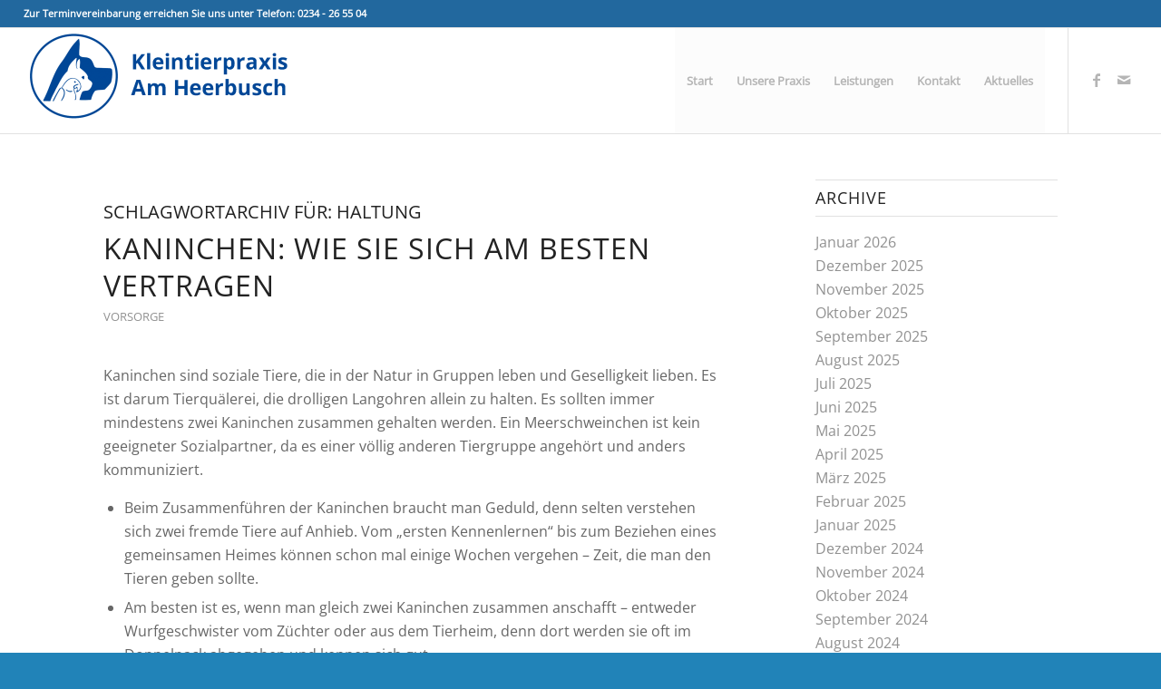

--- FILE ---
content_type: text/html; charset=UTF-8
request_url: https://www.kleintierpraxis-amheerbusch.de/tag/haltung/
body_size: 18866
content:
<!DOCTYPE html>
<html lang="de" class="html_stretched responsive av-preloader-disabled  html_header_top html_logo_left html_main_nav_header html_menu_right html_large html_header_sticky html_header_shrinking html_header_topbar_active html_mobile_menu_tablet html_header_searchicon_disabled html_content_align_center html_header_unstick_top_disabled html_header_stretch html_elegant-blog html_modern-blog html_av-overlay-side html_av-overlay-side-classic html_av-submenu-clone html_entry_id_2791 av-cookies-no-cookie-consent av-no-preview av-default-lightbox html_text_menu_active av-mobile-menu-switch-default">
<head>
<meta charset="UTF-8" />


<!-- mobile setting -->
<meta name="viewport" content="width=device-width, initial-scale=1">

<!-- Scripts/CSS and wp_head hook -->
<meta name='robots' content='index, follow, max-image-preview:large, max-snippet:-1, max-video-preview:-1' />

	<!-- This site is optimized with the Yoast SEO plugin v26.7 - https://yoast.com/wordpress/plugins/seo/ -->
	<title>Haltung Archive - Kleintierpraxis Am Heerbusch</title>
	<link rel="canonical" href="https://www.kleintierpraxis-amheerbusch.de/tag/haltung/" />
	<meta property="og:locale" content="de_DE" />
	<meta property="og:type" content="article" />
	<meta property="og:title" content="Haltung Archive - Kleintierpraxis Am Heerbusch" />
	<meta property="og:url" content="https://www.kleintierpraxis-amheerbusch.de/tag/haltung/" />
	<meta property="og:site_name" content="Kleintierpraxis Am Heerbusch" />
	<meta name="twitter:card" content="summary_large_image" />
	<script type="application/ld+json" class="yoast-schema-graph">{"@context":"https://schema.org","@graph":[{"@type":"CollectionPage","@id":"https://www.kleintierpraxis-amheerbusch.de/tag/haltung/","url":"https://www.kleintierpraxis-amheerbusch.de/tag/haltung/","name":"Haltung Archive - Kleintierpraxis Am Heerbusch","isPartOf":{"@id":"https://www.kleintierpraxis-amheerbusch.de/#website"},"primaryImageOfPage":{"@id":"https://www.kleintierpraxis-amheerbusch.de/tag/haltung/#primaryimage"},"image":{"@id":"https://www.kleintierpraxis-amheerbusch.de/tag/haltung/#primaryimage"},"thumbnailUrl":"https://www.kleintierpraxis-amheerbusch.de/wp-content/uploads/2025/01/Foto_02.jpg","breadcrumb":{"@id":"https://www.kleintierpraxis-amheerbusch.de/tag/haltung/#breadcrumb"},"inLanguage":"de"},{"@type":"ImageObject","inLanguage":"de","@id":"https://www.kleintierpraxis-amheerbusch.de/tag/haltung/#primaryimage","url":"https://www.kleintierpraxis-amheerbusch.de/wp-content/uploads/2025/01/Foto_02.jpg","contentUrl":"https://www.kleintierpraxis-amheerbusch.de/wp-content/uploads/2025/01/Foto_02.jpg","width":1500,"height":1000},{"@type":"BreadcrumbList","@id":"https://www.kleintierpraxis-amheerbusch.de/tag/haltung/#breadcrumb","itemListElement":[{"@type":"ListItem","position":1,"name":"Startseite","item":"https://www.kleintierpraxis-amheerbusch.de/"},{"@type":"ListItem","position":2,"name":"Haltung"}]},{"@type":"WebSite","@id":"https://www.kleintierpraxis-amheerbusch.de/#website","url":"https://www.kleintierpraxis-amheerbusch.de/","name":"Kleintierpraxis Am Heerbusch","description":"","publisher":{"@id":"https://www.kleintierpraxis-amheerbusch.de/#organization"},"potentialAction":[{"@type":"SearchAction","target":{"@type":"EntryPoint","urlTemplate":"https://www.kleintierpraxis-amheerbusch.de/?s={search_term_string}"},"query-input":{"@type":"PropertyValueSpecification","valueRequired":true,"valueName":"search_term_string"}}],"inLanguage":"de"},{"@type":"Organization","@id":"https://www.kleintierpraxis-amheerbusch.de/#organization","name":"Kleintierpraxis Am Heerbusch","url":"https://www.kleintierpraxis-amheerbusch.de/","logo":{"@type":"ImageObject","inLanguage":"de","@id":"https://www.kleintierpraxis-amheerbusch.de/#/schema/logo/image/","url":"https://www.kleintierpraxis-amheerbusch.de/wp-content/uploads/2018/05/logo_website_neu.png","contentUrl":"https://www.kleintierpraxis-amheerbusch.de/wp-content/uploads/2018/05/logo_website_neu.png","width":1276,"height":454,"caption":"Kleintierpraxis Am Heerbusch"},"image":{"@id":"https://www.kleintierpraxis-amheerbusch.de/#/schema/logo/image/"},"sameAs":["https://www.facebook.com/kleintierpraxisamheerbusch"]}]}</script>
	<!-- / Yoast SEO plugin. -->


<link rel='dns-prefetch' href='//www.kleintierpraxis-amheerbusch.de' />
<link rel="alternate" type="application/rss+xml" title="Kleintierpraxis Am Heerbusch &raquo; Feed" href="https://www.kleintierpraxis-amheerbusch.de/feed/" />
<link rel="alternate" type="application/rss+xml" title="Kleintierpraxis Am Heerbusch &raquo; Kommentar-Feed" href="https://www.kleintierpraxis-amheerbusch.de/comments/feed/" />
<link rel="alternate" type="application/rss+xml" title="Kleintierpraxis Am Heerbusch &raquo; Haltung Schlagwort-Feed" href="https://www.kleintierpraxis-amheerbusch.de/tag/haltung/feed/" />
<style id='wp-img-auto-sizes-contain-inline-css' type='text/css'>
img:is([sizes=auto i],[sizes^="auto," i]){contain-intrinsic-size:3000px 1500px}
/*# sourceURL=wp-img-auto-sizes-contain-inline-css */
</style>
<style id='wp-emoji-styles-inline-css' type='text/css'>

	img.wp-smiley, img.emoji {
		display: inline !important;
		border: none !important;
		box-shadow: none !important;
		height: 1em !important;
		width: 1em !important;
		margin: 0 0.07em !important;
		vertical-align: -0.1em !important;
		background: none !important;
		padding: 0 !important;
	}
/*# sourceURL=wp-emoji-styles-inline-css */
</style>
<style id='wp-block-library-inline-css' type='text/css'>
:root{--wp-block-synced-color:#7a00df;--wp-block-synced-color--rgb:122,0,223;--wp-bound-block-color:var(--wp-block-synced-color);--wp-editor-canvas-background:#ddd;--wp-admin-theme-color:#007cba;--wp-admin-theme-color--rgb:0,124,186;--wp-admin-theme-color-darker-10:#006ba1;--wp-admin-theme-color-darker-10--rgb:0,107,160.5;--wp-admin-theme-color-darker-20:#005a87;--wp-admin-theme-color-darker-20--rgb:0,90,135;--wp-admin-border-width-focus:2px}@media (min-resolution:192dpi){:root{--wp-admin-border-width-focus:1.5px}}.wp-element-button{cursor:pointer}:root .has-very-light-gray-background-color{background-color:#eee}:root .has-very-dark-gray-background-color{background-color:#313131}:root .has-very-light-gray-color{color:#eee}:root .has-very-dark-gray-color{color:#313131}:root .has-vivid-green-cyan-to-vivid-cyan-blue-gradient-background{background:linear-gradient(135deg,#00d084,#0693e3)}:root .has-purple-crush-gradient-background{background:linear-gradient(135deg,#34e2e4,#4721fb 50%,#ab1dfe)}:root .has-hazy-dawn-gradient-background{background:linear-gradient(135deg,#faaca8,#dad0ec)}:root .has-subdued-olive-gradient-background{background:linear-gradient(135deg,#fafae1,#67a671)}:root .has-atomic-cream-gradient-background{background:linear-gradient(135deg,#fdd79a,#004a59)}:root .has-nightshade-gradient-background{background:linear-gradient(135deg,#330968,#31cdcf)}:root .has-midnight-gradient-background{background:linear-gradient(135deg,#020381,#2874fc)}:root{--wp--preset--font-size--normal:16px;--wp--preset--font-size--huge:42px}.has-regular-font-size{font-size:1em}.has-larger-font-size{font-size:2.625em}.has-normal-font-size{font-size:var(--wp--preset--font-size--normal)}.has-huge-font-size{font-size:var(--wp--preset--font-size--huge)}.has-text-align-center{text-align:center}.has-text-align-left{text-align:left}.has-text-align-right{text-align:right}.has-fit-text{white-space:nowrap!important}#end-resizable-editor-section{display:none}.aligncenter{clear:both}.items-justified-left{justify-content:flex-start}.items-justified-center{justify-content:center}.items-justified-right{justify-content:flex-end}.items-justified-space-between{justify-content:space-between}.screen-reader-text{border:0;clip-path:inset(50%);height:1px;margin:-1px;overflow:hidden;padding:0;position:absolute;width:1px;word-wrap:normal!important}.screen-reader-text:focus{background-color:#ddd;clip-path:none;color:#444;display:block;font-size:1em;height:auto;left:5px;line-height:normal;padding:15px 23px 14px;text-decoration:none;top:5px;width:auto;z-index:100000}html :where(.has-border-color){border-style:solid}html :where([style*=border-top-color]){border-top-style:solid}html :where([style*=border-right-color]){border-right-style:solid}html :where([style*=border-bottom-color]){border-bottom-style:solid}html :where([style*=border-left-color]){border-left-style:solid}html :where([style*=border-width]){border-style:solid}html :where([style*=border-top-width]){border-top-style:solid}html :where([style*=border-right-width]){border-right-style:solid}html :where([style*=border-bottom-width]){border-bottom-style:solid}html :where([style*=border-left-width]){border-left-style:solid}html :where(img[class*=wp-image-]){height:auto;max-width:100%}:where(figure){margin:0 0 1em}html :where(.is-position-sticky){--wp-admin--admin-bar--position-offset:var(--wp-admin--admin-bar--height,0px)}@media screen and (max-width:600px){html :where(.is-position-sticky){--wp-admin--admin-bar--position-offset:0px}}

/*# sourceURL=wp-block-library-inline-css */
</style><style id='wp-block-list-inline-css' type='text/css'>
ol,ul{box-sizing:border-box}:root :where(.wp-block-list.has-background){padding:1.25em 2.375em}
/*# sourceURL=https://www.kleintierpraxis-amheerbusch.de/wp-includes/blocks/list/style.min.css */
</style>
<style id='wp-block-paragraph-inline-css' type='text/css'>
.is-small-text{font-size:.875em}.is-regular-text{font-size:1em}.is-large-text{font-size:2.25em}.is-larger-text{font-size:3em}.has-drop-cap:not(:focus):first-letter{float:left;font-size:8.4em;font-style:normal;font-weight:100;line-height:.68;margin:.05em .1em 0 0;text-transform:uppercase}body.rtl .has-drop-cap:not(:focus):first-letter{float:none;margin-left:.1em}p.has-drop-cap.has-background{overflow:hidden}:root :where(p.has-background){padding:1.25em 2.375em}:where(p.has-text-color:not(.has-link-color)) a{color:inherit}p.has-text-align-left[style*="writing-mode:vertical-lr"],p.has-text-align-right[style*="writing-mode:vertical-rl"]{rotate:180deg}
/*# sourceURL=https://www.kleintierpraxis-amheerbusch.de/wp-includes/blocks/paragraph/style.min.css */
</style>
<style id='global-styles-inline-css' type='text/css'>
:root{--wp--preset--aspect-ratio--square: 1;--wp--preset--aspect-ratio--4-3: 4/3;--wp--preset--aspect-ratio--3-4: 3/4;--wp--preset--aspect-ratio--3-2: 3/2;--wp--preset--aspect-ratio--2-3: 2/3;--wp--preset--aspect-ratio--16-9: 16/9;--wp--preset--aspect-ratio--9-16: 9/16;--wp--preset--color--black: #000000;--wp--preset--color--cyan-bluish-gray: #abb8c3;--wp--preset--color--white: #ffffff;--wp--preset--color--pale-pink: #f78da7;--wp--preset--color--vivid-red: #cf2e2e;--wp--preset--color--luminous-vivid-orange: #ff6900;--wp--preset--color--luminous-vivid-amber: #fcb900;--wp--preset--color--light-green-cyan: #7bdcb5;--wp--preset--color--vivid-green-cyan: #00d084;--wp--preset--color--pale-cyan-blue: #8ed1fc;--wp--preset--color--vivid-cyan-blue: #0693e3;--wp--preset--color--vivid-purple: #9b51e0;--wp--preset--color--metallic-red: #b02b2c;--wp--preset--color--maximum-yellow-red: #edae44;--wp--preset--color--yellow-sun: #eeee22;--wp--preset--color--palm-leaf: #83a846;--wp--preset--color--aero: #7bb0e7;--wp--preset--color--old-lavender: #745f7e;--wp--preset--color--steel-teal: #5f8789;--wp--preset--color--raspberry-pink: #d65799;--wp--preset--color--medium-turquoise: #4ecac2;--wp--preset--gradient--vivid-cyan-blue-to-vivid-purple: linear-gradient(135deg,rgb(6,147,227) 0%,rgb(155,81,224) 100%);--wp--preset--gradient--light-green-cyan-to-vivid-green-cyan: linear-gradient(135deg,rgb(122,220,180) 0%,rgb(0,208,130) 100%);--wp--preset--gradient--luminous-vivid-amber-to-luminous-vivid-orange: linear-gradient(135deg,rgb(252,185,0) 0%,rgb(255,105,0) 100%);--wp--preset--gradient--luminous-vivid-orange-to-vivid-red: linear-gradient(135deg,rgb(255,105,0) 0%,rgb(207,46,46) 100%);--wp--preset--gradient--very-light-gray-to-cyan-bluish-gray: linear-gradient(135deg,rgb(238,238,238) 0%,rgb(169,184,195) 100%);--wp--preset--gradient--cool-to-warm-spectrum: linear-gradient(135deg,rgb(74,234,220) 0%,rgb(151,120,209) 20%,rgb(207,42,186) 40%,rgb(238,44,130) 60%,rgb(251,105,98) 80%,rgb(254,248,76) 100%);--wp--preset--gradient--blush-light-purple: linear-gradient(135deg,rgb(255,206,236) 0%,rgb(152,150,240) 100%);--wp--preset--gradient--blush-bordeaux: linear-gradient(135deg,rgb(254,205,165) 0%,rgb(254,45,45) 50%,rgb(107,0,62) 100%);--wp--preset--gradient--luminous-dusk: linear-gradient(135deg,rgb(255,203,112) 0%,rgb(199,81,192) 50%,rgb(65,88,208) 100%);--wp--preset--gradient--pale-ocean: linear-gradient(135deg,rgb(255,245,203) 0%,rgb(182,227,212) 50%,rgb(51,167,181) 100%);--wp--preset--gradient--electric-grass: linear-gradient(135deg,rgb(202,248,128) 0%,rgb(113,206,126) 100%);--wp--preset--gradient--midnight: linear-gradient(135deg,rgb(2,3,129) 0%,rgb(40,116,252) 100%);--wp--preset--font-size--small: 1rem;--wp--preset--font-size--medium: 1.125rem;--wp--preset--font-size--large: 1.75rem;--wp--preset--font-size--x-large: clamp(1.75rem, 3vw, 2.25rem);--wp--preset--spacing--20: 0.44rem;--wp--preset--spacing--30: 0.67rem;--wp--preset--spacing--40: 1rem;--wp--preset--spacing--50: 1.5rem;--wp--preset--spacing--60: 2.25rem;--wp--preset--spacing--70: 3.38rem;--wp--preset--spacing--80: 5.06rem;--wp--preset--shadow--natural: 6px 6px 9px rgba(0, 0, 0, 0.2);--wp--preset--shadow--deep: 12px 12px 50px rgba(0, 0, 0, 0.4);--wp--preset--shadow--sharp: 6px 6px 0px rgba(0, 0, 0, 0.2);--wp--preset--shadow--outlined: 6px 6px 0px -3px rgb(255, 255, 255), 6px 6px rgb(0, 0, 0);--wp--preset--shadow--crisp: 6px 6px 0px rgb(0, 0, 0);}:root { --wp--style--global--content-size: 800px;--wp--style--global--wide-size: 1130px; }:where(body) { margin: 0; }.wp-site-blocks > .alignleft { float: left; margin-right: 2em; }.wp-site-blocks > .alignright { float: right; margin-left: 2em; }.wp-site-blocks > .aligncenter { justify-content: center; margin-left: auto; margin-right: auto; }:where(.is-layout-flex){gap: 0.5em;}:where(.is-layout-grid){gap: 0.5em;}.is-layout-flow > .alignleft{float: left;margin-inline-start: 0;margin-inline-end: 2em;}.is-layout-flow > .alignright{float: right;margin-inline-start: 2em;margin-inline-end: 0;}.is-layout-flow > .aligncenter{margin-left: auto !important;margin-right: auto !important;}.is-layout-constrained > .alignleft{float: left;margin-inline-start: 0;margin-inline-end: 2em;}.is-layout-constrained > .alignright{float: right;margin-inline-start: 2em;margin-inline-end: 0;}.is-layout-constrained > .aligncenter{margin-left: auto !important;margin-right: auto !important;}.is-layout-constrained > :where(:not(.alignleft):not(.alignright):not(.alignfull)){max-width: var(--wp--style--global--content-size);margin-left: auto !important;margin-right: auto !important;}.is-layout-constrained > .alignwide{max-width: var(--wp--style--global--wide-size);}body .is-layout-flex{display: flex;}.is-layout-flex{flex-wrap: wrap;align-items: center;}.is-layout-flex > :is(*, div){margin: 0;}body .is-layout-grid{display: grid;}.is-layout-grid > :is(*, div){margin: 0;}body{padding-top: 0px;padding-right: 0px;padding-bottom: 0px;padding-left: 0px;}a:where(:not(.wp-element-button)){text-decoration: underline;}:root :where(.wp-element-button, .wp-block-button__link){background-color: #32373c;border-width: 0;color: #fff;font-family: inherit;font-size: inherit;font-style: inherit;font-weight: inherit;letter-spacing: inherit;line-height: inherit;padding-top: calc(0.667em + 2px);padding-right: calc(1.333em + 2px);padding-bottom: calc(0.667em + 2px);padding-left: calc(1.333em + 2px);text-decoration: none;text-transform: inherit;}.has-black-color{color: var(--wp--preset--color--black) !important;}.has-cyan-bluish-gray-color{color: var(--wp--preset--color--cyan-bluish-gray) !important;}.has-white-color{color: var(--wp--preset--color--white) !important;}.has-pale-pink-color{color: var(--wp--preset--color--pale-pink) !important;}.has-vivid-red-color{color: var(--wp--preset--color--vivid-red) !important;}.has-luminous-vivid-orange-color{color: var(--wp--preset--color--luminous-vivid-orange) !important;}.has-luminous-vivid-amber-color{color: var(--wp--preset--color--luminous-vivid-amber) !important;}.has-light-green-cyan-color{color: var(--wp--preset--color--light-green-cyan) !important;}.has-vivid-green-cyan-color{color: var(--wp--preset--color--vivid-green-cyan) !important;}.has-pale-cyan-blue-color{color: var(--wp--preset--color--pale-cyan-blue) !important;}.has-vivid-cyan-blue-color{color: var(--wp--preset--color--vivid-cyan-blue) !important;}.has-vivid-purple-color{color: var(--wp--preset--color--vivid-purple) !important;}.has-metallic-red-color{color: var(--wp--preset--color--metallic-red) !important;}.has-maximum-yellow-red-color{color: var(--wp--preset--color--maximum-yellow-red) !important;}.has-yellow-sun-color{color: var(--wp--preset--color--yellow-sun) !important;}.has-palm-leaf-color{color: var(--wp--preset--color--palm-leaf) !important;}.has-aero-color{color: var(--wp--preset--color--aero) !important;}.has-old-lavender-color{color: var(--wp--preset--color--old-lavender) !important;}.has-steel-teal-color{color: var(--wp--preset--color--steel-teal) !important;}.has-raspberry-pink-color{color: var(--wp--preset--color--raspberry-pink) !important;}.has-medium-turquoise-color{color: var(--wp--preset--color--medium-turquoise) !important;}.has-black-background-color{background-color: var(--wp--preset--color--black) !important;}.has-cyan-bluish-gray-background-color{background-color: var(--wp--preset--color--cyan-bluish-gray) !important;}.has-white-background-color{background-color: var(--wp--preset--color--white) !important;}.has-pale-pink-background-color{background-color: var(--wp--preset--color--pale-pink) !important;}.has-vivid-red-background-color{background-color: var(--wp--preset--color--vivid-red) !important;}.has-luminous-vivid-orange-background-color{background-color: var(--wp--preset--color--luminous-vivid-orange) !important;}.has-luminous-vivid-amber-background-color{background-color: var(--wp--preset--color--luminous-vivid-amber) !important;}.has-light-green-cyan-background-color{background-color: var(--wp--preset--color--light-green-cyan) !important;}.has-vivid-green-cyan-background-color{background-color: var(--wp--preset--color--vivid-green-cyan) !important;}.has-pale-cyan-blue-background-color{background-color: var(--wp--preset--color--pale-cyan-blue) !important;}.has-vivid-cyan-blue-background-color{background-color: var(--wp--preset--color--vivid-cyan-blue) !important;}.has-vivid-purple-background-color{background-color: var(--wp--preset--color--vivid-purple) !important;}.has-metallic-red-background-color{background-color: var(--wp--preset--color--metallic-red) !important;}.has-maximum-yellow-red-background-color{background-color: var(--wp--preset--color--maximum-yellow-red) !important;}.has-yellow-sun-background-color{background-color: var(--wp--preset--color--yellow-sun) !important;}.has-palm-leaf-background-color{background-color: var(--wp--preset--color--palm-leaf) !important;}.has-aero-background-color{background-color: var(--wp--preset--color--aero) !important;}.has-old-lavender-background-color{background-color: var(--wp--preset--color--old-lavender) !important;}.has-steel-teal-background-color{background-color: var(--wp--preset--color--steel-teal) !important;}.has-raspberry-pink-background-color{background-color: var(--wp--preset--color--raspberry-pink) !important;}.has-medium-turquoise-background-color{background-color: var(--wp--preset--color--medium-turquoise) !important;}.has-black-border-color{border-color: var(--wp--preset--color--black) !important;}.has-cyan-bluish-gray-border-color{border-color: var(--wp--preset--color--cyan-bluish-gray) !important;}.has-white-border-color{border-color: var(--wp--preset--color--white) !important;}.has-pale-pink-border-color{border-color: var(--wp--preset--color--pale-pink) !important;}.has-vivid-red-border-color{border-color: var(--wp--preset--color--vivid-red) !important;}.has-luminous-vivid-orange-border-color{border-color: var(--wp--preset--color--luminous-vivid-orange) !important;}.has-luminous-vivid-amber-border-color{border-color: var(--wp--preset--color--luminous-vivid-amber) !important;}.has-light-green-cyan-border-color{border-color: var(--wp--preset--color--light-green-cyan) !important;}.has-vivid-green-cyan-border-color{border-color: var(--wp--preset--color--vivid-green-cyan) !important;}.has-pale-cyan-blue-border-color{border-color: var(--wp--preset--color--pale-cyan-blue) !important;}.has-vivid-cyan-blue-border-color{border-color: var(--wp--preset--color--vivid-cyan-blue) !important;}.has-vivid-purple-border-color{border-color: var(--wp--preset--color--vivid-purple) !important;}.has-metallic-red-border-color{border-color: var(--wp--preset--color--metallic-red) !important;}.has-maximum-yellow-red-border-color{border-color: var(--wp--preset--color--maximum-yellow-red) !important;}.has-yellow-sun-border-color{border-color: var(--wp--preset--color--yellow-sun) !important;}.has-palm-leaf-border-color{border-color: var(--wp--preset--color--palm-leaf) !important;}.has-aero-border-color{border-color: var(--wp--preset--color--aero) !important;}.has-old-lavender-border-color{border-color: var(--wp--preset--color--old-lavender) !important;}.has-steel-teal-border-color{border-color: var(--wp--preset--color--steel-teal) !important;}.has-raspberry-pink-border-color{border-color: var(--wp--preset--color--raspberry-pink) !important;}.has-medium-turquoise-border-color{border-color: var(--wp--preset--color--medium-turquoise) !important;}.has-vivid-cyan-blue-to-vivid-purple-gradient-background{background: var(--wp--preset--gradient--vivid-cyan-blue-to-vivid-purple) !important;}.has-light-green-cyan-to-vivid-green-cyan-gradient-background{background: var(--wp--preset--gradient--light-green-cyan-to-vivid-green-cyan) !important;}.has-luminous-vivid-amber-to-luminous-vivid-orange-gradient-background{background: var(--wp--preset--gradient--luminous-vivid-amber-to-luminous-vivid-orange) !important;}.has-luminous-vivid-orange-to-vivid-red-gradient-background{background: var(--wp--preset--gradient--luminous-vivid-orange-to-vivid-red) !important;}.has-very-light-gray-to-cyan-bluish-gray-gradient-background{background: var(--wp--preset--gradient--very-light-gray-to-cyan-bluish-gray) !important;}.has-cool-to-warm-spectrum-gradient-background{background: var(--wp--preset--gradient--cool-to-warm-spectrum) !important;}.has-blush-light-purple-gradient-background{background: var(--wp--preset--gradient--blush-light-purple) !important;}.has-blush-bordeaux-gradient-background{background: var(--wp--preset--gradient--blush-bordeaux) !important;}.has-luminous-dusk-gradient-background{background: var(--wp--preset--gradient--luminous-dusk) !important;}.has-pale-ocean-gradient-background{background: var(--wp--preset--gradient--pale-ocean) !important;}.has-electric-grass-gradient-background{background: var(--wp--preset--gradient--electric-grass) !important;}.has-midnight-gradient-background{background: var(--wp--preset--gradient--midnight) !important;}.has-small-font-size{font-size: var(--wp--preset--font-size--small) !important;}.has-medium-font-size{font-size: var(--wp--preset--font-size--medium) !important;}.has-large-font-size{font-size: var(--wp--preset--font-size--large) !important;}.has-x-large-font-size{font-size: var(--wp--preset--font-size--x-large) !important;}
/*# sourceURL=global-styles-inline-css */
</style>

<link rel='stylesheet' id='avia-merged-styles-css' href='https://www.kleintierpraxis-amheerbusch.de/wp-content/uploads/dynamic_avia/avia-merged-styles-090a0154ba0bbb4486a82511fab85c8d---696df3f46c215.css' type='text/css' media='all' />
<script type="text/javascript" src="https://www.kleintierpraxis-amheerbusch.de/wp-includes/js/jquery/jquery.min.js?ver=3.7.1" id="jquery-core-js"></script>
<script type="text/javascript" src="https://www.kleintierpraxis-amheerbusch.de/wp-includes/js/jquery/jquery-migrate.min.js?ver=3.4.1" id="jquery-migrate-js"></script>
<script type="text/javascript" src="https://www.kleintierpraxis-amheerbusch.de/wp-content/uploads/dynamic_avia/avia-head-scripts-4eef96767e7ec578c4dcc5eae96076c2---696df3f47b684.js" id="avia-head-scripts-js"></script>
<link rel="https://api.w.org/" href="https://www.kleintierpraxis-amheerbusch.de/wp-json/" /><link rel="alternate" title="JSON" type="application/json" href="https://www.kleintierpraxis-amheerbusch.de/wp-json/wp/v2/tags/150" /><link rel="EditURI" type="application/rsd+xml" title="RSD" href="https://www.kleintierpraxis-amheerbusch.de/xmlrpc.php?rsd" />

<link rel="icon" href="https://www.kleintierpraxis-amheerbusch.de/wp-content/uploads/2018/05/logo_favicon-2-300x300.png" type="image/png">
<!--[if lt IE 9]><script src="https://www.kleintierpraxis-amheerbusch.de/wp-content/themes/enfold/js/html5shiv.js"></script><![endif]--><link rel="profile" href="https://gmpg.org/xfn/11" />
<link rel="alternate" type="application/rss+xml" title="Kleintierpraxis Am Heerbusch RSS2 Feed" href="https://www.kleintierpraxis-amheerbusch.de/feed/" />
<link rel="pingback" href="https://www.kleintierpraxis-amheerbusch.de/xmlrpc.php" />

<!-- To speed up the rendering and to display the site as fast as possible to the user we include some styles and scripts for above the fold content inline -->
<script type="text/javascript">'use strict';var avia_is_mobile=!1;if(/Android|webOS|iPhone|iPad|iPod|BlackBerry|IEMobile|Opera Mini/i.test(navigator.userAgent)&&'ontouchstart' in document.documentElement){avia_is_mobile=!0;document.documentElement.className+=' avia_mobile '}
else{document.documentElement.className+=' avia_desktop '};document.documentElement.className+=' js_active ';(function(){var e=['-webkit-','-moz-','-ms-',''],n='',o=!1,a=!1;for(var t in e){if(e[t]+'transform' in document.documentElement.style){o=!0;n=e[t]+'transform'};if(e[t]+'perspective' in document.documentElement.style){a=!0}};if(o){document.documentElement.className+=' avia_transform '};if(a){document.documentElement.className+=' avia_transform3d '};if(typeof document.getElementsByClassName=='function'&&typeof document.documentElement.getBoundingClientRect=='function'&&avia_is_mobile==!1){if(n&&window.innerHeight>0){setTimeout(function(){var e=0,o={},a=0,t=document.getElementsByClassName('av-parallax'),i=window.pageYOffset||document.documentElement.scrollTop;for(e=0;e<t.length;e++){t[e].style.top='0px';o=t[e].getBoundingClientRect();a=Math.ceil((window.innerHeight+i-o.top)*0.3);t[e].style[n]='translate(0px, '+a+'px)';t[e].style.top='auto';t[e].className+=' enabled-parallax '}},50)}}})();</script><link rel="icon" href="https://www.kleintierpraxis-amheerbusch.de/wp-content/uploads/2018/05/logo_favicon-2-36x36.png" sizes="32x32" />
<link rel="icon" href="https://www.kleintierpraxis-amheerbusch.de/wp-content/uploads/2018/05/logo_favicon-2-300x300.png" sizes="192x192" />
<link rel="apple-touch-icon" href="https://www.kleintierpraxis-amheerbusch.de/wp-content/uploads/2018/05/logo_favicon-2-180x180.png" />
<meta name="msapplication-TileImage" content="https://www.kleintierpraxis-amheerbusch.de/wp-content/uploads/2018/05/logo_favicon-2-300x300.png" />
<style type="text/css">
		@font-face {font-family: 'entypo-fontello-enfold'; font-weight: normal; font-style: normal; font-display: auto;
		src: url('https://www.kleintierpraxis-amheerbusch.de/wp-content/themes/enfold/config-templatebuilder/avia-template-builder/assets/fonts/entypo-fontello-enfold/entypo-fontello-enfold.woff2') format('woff2'),
		url('https://www.kleintierpraxis-amheerbusch.de/wp-content/themes/enfold/config-templatebuilder/avia-template-builder/assets/fonts/entypo-fontello-enfold/entypo-fontello-enfold.woff') format('woff'),
		url('https://www.kleintierpraxis-amheerbusch.de/wp-content/themes/enfold/config-templatebuilder/avia-template-builder/assets/fonts/entypo-fontello-enfold/entypo-fontello-enfold.ttf') format('truetype'),
		url('https://www.kleintierpraxis-amheerbusch.de/wp-content/themes/enfold/config-templatebuilder/avia-template-builder/assets/fonts/entypo-fontello-enfold/entypo-fontello-enfold.svg#entypo-fontello-enfold') format('svg'),
		url('https://www.kleintierpraxis-amheerbusch.de/wp-content/themes/enfold/config-templatebuilder/avia-template-builder/assets/fonts/entypo-fontello-enfold/entypo-fontello-enfold.eot'),
		url('https://www.kleintierpraxis-amheerbusch.de/wp-content/themes/enfold/config-templatebuilder/avia-template-builder/assets/fonts/entypo-fontello-enfold/entypo-fontello-enfold.eot?#iefix') format('embedded-opentype');
		}

		#top .avia-font-entypo-fontello-enfold, body .avia-font-entypo-fontello-enfold, html body [data-av_iconfont='entypo-fontello-enfold']:before{ font-family: 'entypo-fontello-enfold'; }
		
		@font-face {font-family: 'entypo-fontello'; font-weight: normal; font-style: normal; font-display: auto;
		src: url('https://www.kleintierpraxis-amheerbusch.de/wp-content/themes/enfold/config-templatebuilder/avia-template-builder/assets/fonts/entypo-fontello/entypo-fontello.woff2') format('woff2'),
		url('https://www.kleintierpraxis-amheerbusch.de/wp-content/themes/enfold/config-templatebuilder/avia-template-builder/assets/fonts/entypo-fontello/entypo-fontello.woff') format('woff'),
		url('https://www.kleintierpraxis-amheerbusch.de/wp-content/themes/enfold/config-templatebuilder/avia-template-builder/assets/fonts/entypo-fontello/entypo-fontello.ttf') format('truetype'),
		url('https://www.kleintierpraxis-amheerbusch.de/wp-content/themes/enfold/config-templatebuilder/avia-template-builder/assets/fonts/entypo-fontello/entypo-fontello.svg#entypo-fontello') format('svg'),
		url('https://www.kleintierpraxis-amheerbusch.de/wp-content/themes/enfold/config-templatebuilder/avia-template-builder/assets/fonts/entypo-fontello/entypo-fontello.eot'),
		url('https://www.kleintierpraxis-amheerbusch.de/wp-content/themes/enfold/config-templatebuilder/avia-template-builder/assets/fonts/entypo-fontello/entypo-fontello.eot?#iefix') format('embedded-opentype');
		}

		#top .avia-font-entypo-fontello, body .avia-font-entypo-fontello, html body [data-av_iconfont='entypo-fontello']:before{ font-family: 'entypo-fontello'; }
		
		@font-face {font-family: 'medical'; font-weight: normal; font-style: normal; font-display: auto;
		src: url('https://www.kleintierpraxis-amheerbusch.de/wp-content/uploads/avia_fonts/medical/medical.woff2') format('woff2'),
		url('https://www.kleintierpraxis-amheerbusch.de/wp-content/uploads/avia_fonts/medical/medical.woff') format('woff'),
		url('https://www.kleintierpraxis-amheerbusch.de/wp-content/uploads/avia_fonts/medical/medical.ttf') format('truetype'),
		url('https://www.kleintierpraxis-amheerbusch.de/wp-content/uploads/avia_fonts/medical/medical.svg#medical') format('svg'),
		url('https://www.kleintierpraxis-amheerbusch.de/wp-content/uploads/avia_fonts/medical/medical.eot'),
		url('https://www.kleintierpraxis-amheerbusch.de/wp-content/uploads/avia_fonts/medical/medical.eot?#iefix') format('embedded-opentype');
		}

		#top .avia-font-medical, body .avia-font-medical, html body [data-av_iconfont='medical']:before{ font-family: 'medical'; }
		</style>

<!--
Debugging Info for Theme support: 

Theme: Enfold
Version: 7.1.3
Installed: enfold
AviaFramework Version: 5.6
AviaBuilder Version: 6.0
aviaElementManager Version: 1.0.1
ML:268435456-PU:112-PLA:7
WP:6.9
Compress: CSS:all theme files - JS:all theme files
Updates: enabled - token has changed and not verified
PLAu:6
-->
</head>

<body data-rsssl=1 id="top" class="archive tag tag-haltung tag-150 wp-theme-enfold stretched no_sidebar_border rtl_columns av-curtain-numeric open-sans-v34-latin-custom open-sans-v34-latin  avia-responsive-images-support" itemscope="itemscope" itemtype="https://schema.org/WebPage" >

	
	<div id='wrap_all'>

	
<header id='header' class='all_colors header_color light_bg_color  av_header_top av_logo_left av_main_nav_header av_menu_right av_large av_header_sticky av_header_shrinking av_header_stretch av_mobile_menu_tablet av_header_searchicon_disabled av_header_unstick_top_disabled av_bottom_nav_disabled  av_header_border_disabled' aria-label="Header" data-av_shrink_factor='50' role="banner" itemscope="itemscope" itemtype="https://schema.org/WPHeader" >

		<div id='header_meta' class='container_wrap container_wrap_meta  av_icon_active_main av_phone_active_left av_extra_header_active av_entry_id_2791'>

			      <div class='container'>
			      <div class='phone-info '><div>Zur Terminvereinbarung erreichen Sie uns unter Telefon: 0234 - 26 55 04</div></div>			      </div>
		</div>

		<div  id='header_main' class='container_wrap container_wrap_logo'>

        <div class='container av-logo-container'><div class='inner-container'><span class='logo avia-standard-logo'><a href='https://www.kleintierpraxis-amheerbusch.de/' class='' aria-label='Kleintierpraxis Am Heerbusch' ><img src="https://www.kleintierpraxis-amheerbusch.de/wp-content/uploads/2018/05/logo_website_neu-300x107.png" height="100" width="300" alt='Kleintierpraxis Am Heerbusch' title='' /></a></span><nav class='main_menu' data-selectname='Wähle eine Seite'  role="navigation" itemscope="itemscope" itemtype="https://schema.org/SiteNavigationElement" ><div class="avia-menu av-main-nav-wrap av_menu_icon_beside"><ul role="menu" class="menu av-main-nav" id="avia-menu"><li role="menuitem" id="menu-item-1136" class="menu-item menu-item-type-post_type menu-item-object-page menu-item-home menu-item-top-level menu-item-top-level-1"><a href="https://www.kleintierpraxis-amheerbusch.de/" itemprop="url" tabindex="0"><span class="avia-bullet"></span><span class="avia-menu-text">Start</span><span class="avia-menu-fx"><span class="avia-arrow-wrap"><span class="avia-arrow"></span></span></span></a></li>
<li role="menuitem" id="menu-item-1096" class="menu-item menu-item-type-post_type menu-item-object-page menu-item-top-level menu-item-top-level-2"><a href="https://www.kleintierpraxis-amheerbusch.de/unsere-praxis/" itemprop="url" tabindex="0"><span class="avia-bullet"></span><span class="avia-menu-text">Unsere Praxis</span><span class="avia-menu-fx"><span class="avia-arrow-wrap"><span class="avia-arrow"></span></span></span></a></li>
<li role="menuitem" id="menu-item-1098" class="menu-item menu-item-type-post_type menu-item-object-page menu-item-top-level menu-item-top-level-3"><a href="https://www.kleintierpraxis-amheerbusch.de/leistungen/" itemprop="url" tabindex="0"><span class="avia-bullet"></span><span class="avia-menu-text">Leistungen</span><span class="avia-menu-fx"><span class="avia-arrow-wrap"><span class="avia-arrow"></span></span></span></a></li>
<li role="menuitem" id="menu-item-1097" class="menu-item menu-item-type-post_type menu-item-object-page menu-item-top-level menu-item-top-level-4"><a href="https://www.kleintierpraxis-amheerbusch.de/kontakt/" itemprop="url" tabindex="0"><span class="avia-bullet"></span><span class="avia-menu-text">Kontakt</span><span class="avia-menu-fx"><span class="avia-arrow-wrap"><span class="avia-arrow"></span></span></span></a></li>
<li role="menuitem" id="menu-item-1099" class="menu-item menu-item-type-post_type menu-item-object-page menu-item-top-level menu-item-top-level-5"><a href="https://www.kleintierpraxis-amheerbusch.de/aktuelles/" itemprop="url" tabindex="0"><span class="avia-bullet"></span><span class="avia-menu-text">Aktuelles</span><span class="avia-menu-fx"><span class="avia-arrow-wrap"><span class="avia-arrow"></span></span></span></a></li>
<li class="av-burger-menu-main menu-item-avia-special av-small-burger-icon" role="menuitem">
	        			<a href="#" aria-label="Menü" aria-hidden="false">
							<span class="av-hamburger av-hamburger--spin av-js-hamburger">
								<span class="av-hamburger-box">
						          <span class="av-hamburger-inner"></span>
						          <strong>Menü</strong>
								</span>
							</span>
							<span class="avia_hidden_link_text">Menü</span>
						</a>
	        		   </li></ul></div><ul class='noLightbox social_bookmarks icon_count_2'><li class='social_bookmarks_facebook av-social-link-facebook social_icon_1 avia_social_iconfont'><a  target="_blank" aria-label="Link zu Facebook" href='https://www.facebook.com/kleintierpraxisamheerbusch' data-av_icon='' data-av_iconfont='entypo-fontello' title="Link zu Facebook" desc="Link zu Facebook" title='Link zu Facebook'><span class='avia_hidden_link_text'>Link zu Facebook</span></a></li><li class='social_bookmarks_mail av-social-link-mail social_icon_2 avia_social_iconfont'><a  aria-label="Link zu Mail" href='mailto:info@kleintierpraxis-amheerbusch.de' data-av_icon='' data-av_iconfont='entypo-fontello' title="Link zu Mail" desc="Link zu Mail" title='Link zu Mail'><span class='avia_hidden_link_text'>Link zu Mail</span></a></li></ul></nav></div> </div> 
		<!-- end container_wrap-->
		</div>
<div class="header_bg"></div>
<!-- end header -->
</header>

	<div id='main' class='all_colors' data-scroll-offset='116'>

	
		<div class='container_wrap container_wrap_first main_color sidebar_right'>

			<div class='container template-blog '>

				<main class='content av-content-small alpha units av-main-tag'  role="main" itemprop="mainContentOfPage" itemscope="itemscope" itemtype="https://schema.org/Blog" >

					<div class="category-term-description">
											</div>

					<h3 class='post-title tag-page-post-type-title '>Schlagwortarchiv für:  <span>Haltung</span></h3><article class="post-entry post-entry-type-standard post-entry-2791 post-loop-1 post-parity-odd custom with-slider post-2791 post type-post status-publish format-standard has-post-thumbnail hentry category-vorsorge tag-haltung tag-kaninchen"  itemscope="itemscope" itemtype="https://schema.org/BlogPosting" ><div class="blog-meta"></div><div class='entry-content-wrapper clearfix standard-content'><header class="entry-content-header" aria-label="Post: Kaninchen: Wie sie sich am besten vertragen"><div class="av-heading-wrapper"><h2 class='post-title entry-title '  itemprop="headline" ><a href="https://www.kleintierpraxis-amheerbusch.de/kaninchen-wie-sie-sich-am-besten-vertragen/" rel="bookmark" title="Permanenter Link zu: Kaninchen: Wie sie sich am besten vertragen">Kaninchen: Wie sie sich am besten vertragen<span class="post-format-icon minor-meta"></span></a></h2><span class="blog-categories minor-meta"><a href="https://www.kleintierpraxis-amheerbusch.de/category/vorsorge/" rel="tag">Vorsorge</a></span></div></header><span class="av-vertical-delimiter"></span><div class="entry-content"  itemprop="text" >
<p>Kaninchen sind soziale Tiere, die in der Natur in Gruppen leben und Geselligkeit lieben. Es ist darum Tierquälerei, die drolligen Langohren allein zu halten. Es sollten immer mindestens zwei Kaninchen zusammen gehalten werden. Ein Meerschweinchen ist kein geeigneter Sozialpartner, da es einer völlig anderen Tiergruppe angehört und anders kommuniziert.</p>



<ul class="wp-block-list">
<li>Beim Zusammenführen der Kaninchen braucht man Geduld, denn selten verstehen sich zwei fremde Tiere auf Anhieb. Vom „ersten Kennenlernen“ bis zum Beziehen eines gemeinsamen Heimes können schon mal einige Wochen vergehen – Zeit, die man den Tieren geben sollte.</li>



<li>Am besten ist es, wenn man gleich zwei Kaninchen zusammen anschafft – entweder Wurfgeschwister vom Züchter oder aus dem Tierheim, denn dort werden sie oft im Doppelpack abgegeben und kennen sich gut.</li>



<li>Grundsätzlich verstehen sich Pärchen am besten. Um Nachwuchs zu vermeiden, muss der Rammler auf jeden Fall kastriert werden. Bedenken Sie: Er ist manchmal noch bis zu sechs Wochen nach der Kastration zeugungsfähig. Es empfiehlt sich auch die Kastration des Weibchens.</li>



<li>Zwei männliche Geschwister vertragen sich nur bis zur Geschlechtsreife, danach kommt es häufig zu Beißereien. Will man zwei Brüder zusammenhalten, sollte man die Tiere ab der 12. Lebenswoche kastrieren lassen. Befragen Sie hierzu Ihr Praxis-/Klinikteam. Die Vergesellschaftung zweier Weibchen ist schwieriger, die Tiere sollten ebenfalls kastriert werden, da sie ein ausgeprägtes Revierverhalten haben.</li>



<li>Die größten Chancen, dass die Tiere sich vertragen, bestehen dann, wenn sie sich auf neutralem Boden, den keiner von beiden als sein Revier betrachten kann, kennen lernen. Dort können sie sich beschnuppern und langsam aneinander gewöhnen. Die Tiere müssen aber unbedingt Platz zum Ausweichen haben, denn es kann zu Rangordnungskämpfen kommen, die – wenn sie zu heftig werden – mit einer Wasserspritze oder einem schnell dazwischen geschobenen Karton o. ä. unterbrochen werden sollten.</li>



<li>Die gemeinsame Zeit sollte anfangs nicht länger als 20 Minuten dauern und langsam gesteigert werden. Wenn die Tiere mit der Zeit immer näher beieinander liegen und sich sogar gegenseitig ablecken, ist das „Eis gebrochen“.</li>
</ul>



<p>© www.bundestieraerztekammer.de</p>



<p></p>
</div><span class="post-meta-infos"></span><footer class="entry-footer"></footer><div class='post_delimiter'></div></div><div class="post_author_timeline"></div><span class='hidden'>
				<span class='av-structured-data'  itemprop="image" itemscope="itemscope" itemtype="https://schema.org/ImageObject" >
						<span itemprop='url'>https://www.kleintierpraxis-amheerbusch.de/wp-content/uploads/2025/01/Foto_02.jpg</span>
						<span itemprop='height'>1000</span>
						<span itemprop='width'>1500</span>
				</span>
				<span class='av-structured-data'  itemprop="publisher" itemtype="https://schema.org/Organization" itemscope="itemscope" >
						<span itemprop='name'>Anke</span>
						<span itemprop='logo' itemscope itemtype='https://schema.org/ImageObject'>
							<span itemprop='url'>https://www.kleintierpraxis-amheerbusch.de/wp-content/uploads/2018/05/logo_website_neu-300x107.png</span>
						</span>
				</span><span class='av-structured-data'  itemprop="author" itemscope="itemscope" itemtype="https://schema.org/Person" ><span itemprop='name'>Anke</span></span><span class='av-structured-data'  itemprop="datePublished" datetime="2025-01-14T07:00:00+01:00" >2025-01-14 07:00:00</span><span class='av-structured-data'  itemprop="dateModified" itemtype="https://schema.org/dateModified" >2025-01-04 07:54:21</span><span class='av-structured-data'  itemprop="mainEntityOfPage" itemtype="https://schema.org/mainEntityOfPage" ><span itemprop='name'>Kaninchen: Wie sie sich am besten vertragen</span></span></span></article><article class="post-entry post-entry-type-standard post-entry-1963 post-loop-2 post-parity-even post-entry-last custom with-slider post-1963 post type-post status-publish format-standard has-post-thumbnail hentry category-allgemein tag-haltung tag-kaefig tag-voliere tag-wellensittich tag-ziervoegel"  itemscope="itemscope" itemtype="https://schema.org/BlogPosting" ><div class="blog-meta"></div><div class='entry-content-wrapper clearfix standard-content'><header class="entry-content-header" aria-label="Post: Freiflug und Gesellschaft für Ziervögel nötig"><div class="av-heading-wrapper"><h2 class='post-title entry-title '  itemprop="headline" ><a href="https://www.kleintierpraxis-amheerbusch.de/freiflug-und-gesellschaft-fuer-ziervoegel-noetig/" rel="bookmark" title="Permanenter Link zu: Freiflug und Gesellschaft für Ziervögel nötig">Freiflug und Gesellschaft für Ziervögel nötig<span class="post-format-icon minor-meta"></span></a></h2><span class="blog-categories minor-meta"><a href="https://www.kleintierpraxis-amheerbusch.de/category/allgemein/" rel="tag">Allgemein</a></span></div></header><span class="av-vertical-delimiter"></span><div class="entry-content"  itemprop="text" >
<p>Kleine Käfige mit nur einem einzigen Sittich haben lange ausgedient. Der Zentralverband Zoologischer Fachbetriebe e.V. (ZZF)&nbsp; empfiehlt großzügige Haltungssysteme, in denen die Vögel Platz zum Fliegen und Baden finden. Besonders ideal ist eine Kombination von Innen- und Außenvoliere. „Die Unterbringung in zu kleinen Käfigen behindert die Tiere in ihrem Flugbedürfnis und bedeutet Leiden“, sagt Claas Sascha Züpke, Vorsitzender der ZZF-Fachgruppe Heimtier-Großhandel und Zucht- und Vogelexperte. Er weist darauf hin, dass fast alle Ziervögel gesellig leben und einen Partner brauchen. „Ein Einzeltier wird nicht artgerecht gehalten und verkümmert seelisch.“</p>



<p>Vögel brauchen auch Abwechslung: Ideal sind frische Zweige zum Beknabbern. Als Sitzstangen sollten Naturäste in unterschiedlichen Stärken angeboten werden, damit die Füße immer wieder eine andere Stellung einnehmen können und so die Fußmuskulatur gefördert wird. „Stangen aus Kunststoff sind eher ungeeignet, da durch den immer gleichen Durchmesser dieselben Stellen der Füße belastet werden, was zu entzündlichen Geschwüren und Fehlstellung der Krallen führen kann“, betont Claas Sascha Züpke.Schaukeln aus Sisal können zusätzlich angeboten werden. Für weitere Abwechslung sorgen Ziervogelhalter mit Zusatzfutter wie Obst, Gemüse und Beeren.</p>



<p>Grundsätzlich kann ungeeignetes Zubehör oder zu wenig Beschäftigung zu Apathie, Adipositas, Frustration oder sogar Selbstverstümmelung führen. Auf gar keinen Fall gehören Spiegel und Plastikvögel in die Voliere!</p>



<p>Wellensittiche halten ihr Spiegelbild und das Plastiktier für einen Partner, den es zu füttern gilt. Dafür würgen sie immer wieder Futter hoch. Dieses Verhalten kann zu einer Kehlkopfentzündung führen, die auf jeden Fall medizinisch behandelt werden muss.</p>



<p>Vögel benötigen bei einer Käfighaltung ausreichend Freiflug. Ideal wäre es, wenn sie am Tag mindestens vier Stunden in der Wohnung umherfliegen könnten. Allerdings müssen zunächst alle Gefahrenquellen im Haushalt wie heiße Herdplatten, geöffnete Fenster oder Gardinenkordeln, in den sich die Tiere erdrosseln können, gebannt werden.</p>



<p>© <a href="http://www.zzf.de" target="_blank" rel="noreferrer noopener">www.zzf.de</a></p>
</div><span class="post-meta-infos"></span><footer class="entry-footer"></footer><div class='post_delimiter'></div></div><div class="post_author_timeline"></div><span class='hidden'>
				<span class='av-structured-data'  itemprop="image" itemscope="itemscope" itemtype="https://schema.org/ImageObject" >
						<span itemprop='url'>https://www.kleintierpraxis-amheerbusch.de/wp-content/uploads/2021/05/Foto_03.jpg</span>
						<span itemprop='height'>340</span>
						<span itemprop='width'>454</span>
				</span>
				<span class='av-structured-data'  itemprop="publisher" itemtype="https://schema.org/Organization" itemscope="itemscope" >
						<span itemprop='name'>Anke</span>
						<span itemprop='logo' itemscope itemtype='https://schema.org/ImageObject'>
							<span itemprop='url'>https://www.kleintierpraxis-amheerbusch.de/wp-content/uploads/2018/05/logo_website_neu-300x107.png</span>
						</span>
				</span><span class='av-structured-data'  itemprop="author" itemscope="itemscope" itemtype="https://schema.org/Person" ><span itemprop='name'>Anke</span></span><span class='av-structured-data'  itemprop="datePublished" datetime="2021-05-24T09:00:00+02:00" >2021-05-24 09:00:00</span><span class='av-structured-data'  itemprop="dateModified" itemtype="https://schema.org/dateModified" >2021-05-08 09:12:44</span><span class='av-structured-data'  itemprop="mainEntityOfPage" itemtype="https://schema.org/mainEntityOfPage" ><span itemprop='name'>Freiflug und Gesellschaft für Ziervögel nötig</span></span></span></article><div class='custom'></div>
				<!--end content-->
				</main>

				<aside class='sidebar sidebar_right   alpha units' aria-label="Sidebar"  role="complementary" itemscope="itemscope" itemtype="https://schema.org/WPSideBar" ><div class="inner_sidebar extralight-border"><section id="archives-4" class="widget clearfix widget_archive"><h3 class="widgettitle">Archive</h3>
			<ul>
					<li><a href='https://www.kleintierpraxis-amheerbusch.de/2026/01/'>Januar 2026</a></li>
	<li><a href='https://www.kleintierpraxis-amheerbusch.de/2025/12/'>Dezember 2025</a></li>
	<li><a href='https://www.kleintierpraxis-amheerbusch.de/2025/11/'>November 2025</a></li>
	<li><a href='https://www.kleintierpraxis-amheerbusch.de/2025/10/'>Oktober 2025</a></li>
	<li><a href='https://www.kleintierpraxis-amheerbusch.de/2025/09/'>September 2025</a></li>
	<li><a href='https://www.kleintierpraxis-amheerbusch.de/2025/08/'>August 2025</a></li>
	<li><a href='https://www.kleintierpraxis-amheerbusch.de/2025/07/'>Juli 2025</a></li>
	<li><a href='https://www.kleintierpraxis-amheerbusch.de/2025/06/'>Juni 2025</a></li>
	<li><a href='https://www.kleintierpraxis-amheerbusch.de/2025/05/'>Mai 2025</a></li>
	<li><a href='https://www.kleintierpraxis-amheerbusch.de/2025/04/'>April 2025</a></li>
	<li><a href='https://www.kleintierpraxis-amheerbusch.de/2025/03/'>März 2025</a></li>
	<li><a href='https://www.kleintierpraxis-amheerbusch.de/2025/02/'>Februar 2025</a></li>
	<li><a href='https://www.kleintierpraxis-amheerbusch.de/2025/01/'>Januar 2025</a></li>
	<li><a href='https://www.kleintierpraxis-amheerbusch.de/2024/12/'>Dezember 2024</a></li>
	<li><a href='https://www.kleintierpraxis-amheerbusch.de/2024/11/'>November 2024</a></li>
	<li><a href='https://www.kleintierpraxis-amheerbusch.de/2024/10/'>Oktober 2024</a></li>
	<li><a href='https://www.kleintierpraxis-amheerbusch.de/2024/09/'>September 2024</a></li>
	<li><a href='https://www.kleintierpraxis-amheerbusch.de/2024/08/'>August 2024</a></li>
	<li><a href='https://www.kleintierpraxis-amheerbusch.de/2024/07/'>Juli 2024</a></li>
	<li><a href='https://www.kleintierpraxis-amheerbusch.de/2024/06/'>Juni 2024</a></li>
	<li><a href='https://www.kleintierpraxis-amheerbusch.de/2024/05/'>Mai 2024</a></li>
	<li><a href='https://www.kleintierpraxis-amheerbusch.de/2024/04/'>April 2024</a></li>
	<li><a href='https://www.kleintierpraxis-amheerbusch.de/2024/03/'>März 2024</a></li>
	<li><a href='https://www.kleintierpraxis-amheerbusch.de/2024/02/'>Februar 2024</a></li>
	<li><a href='https://www.kleintierpraxis-amheerbusch.de/2024/01/'>Januar 2024</a></li>
	<li><a href='https://www.kleintierpraxis-amheerbusch.de/2023/12/'>Dezember 2023</a></li>
	<li><a href='https://www.kleintierpraxis-amheerbusch.de/2023/11/'>November 2023</a></li>
	<li><a href='https://www.kleintierpraxis-amheerbusch.de/2023/10/'>Oktober 2023</a></li>
	<li><a href='https://www.kleintierpraxis-amheerbusch.de/2023/09/'>September 2023</a></li>
	<li><a href='https://www.kleintierpraxis-amheerbusch.de/2023/08/'>August 2023</a></li>
	<li><a href='https://www.kleintierpraxis-amheerbusch.de/2023/07/'>Juli 2023</a></li>
	<li><a href='https://www.kleintierpraxis-amheerbusch.de/2023/06/'>Juni 2023</a></li>
	<li><a href='https://www.kleintierpraxis-amheerbusch.de/2023/05/'>Mai 2023</a></li>
	<li><a href='https://www.kleintierpraxis-amheerbusch.de/2023/04/'>April 2023</a></li>
	<li><a href='https://www.kleintierpraxis-amheerbusch.de/2023/03/'>März 2023</a></li>
	<li><a href='https://www.kleintierpraxis-amheerbusch.de/2023/02/'>Februar 2023</a></li>
	<li><a href='https://www.kleintierpraxis-amheerbusch.de/2023/01/'>Januar 2023</a></li>
	<li><a href='https://www.kleintierpraxis-amheerbusch.de/2022/12/'>Dezember 2022</a></li>
	<li><a href='https://www.kleintierpraxis-amheerbusch.de/2022/11/'>November 2022</a></li>
	<li><a href='https://www.kleintierpraxis-amheerbusch.de/2022/10/'>Oktober 2022</a></li>
	<li><a href='https://www.kleintierpraxis-amheerbusch.de/2022/09/'>September 2022</a></li>
	<li><a href='https://www.kleintierpraxis-amheerbusch.de/2022/08/'>August 2022</a></li>
	<li><a href='https://www.kleintierpraxis-amheerbusch.de/2022/07/'>Juli 2022</a></li>
	<li><a href='https://www.kleintierpraxis-amheerbusch.de/2022/06/'>Juni 2022</a></li>
	<li><a href='https://www.kleintierpraxis-amheerbusch.de/2022/05/'>Mai 2022</a></li>
	<li><a href='https://www.kleintierpraxis-amheerbusch.de/2022/04/'>April 2022</a></li>
	<li><a href='https://www.kleintierpraxis-amheerbusch.de/2022/03/'>März 2022</a></li>
	<li><a href='https://www.kleintierpraxis-amheerbusch.de/2022/02/'>Februar 2022</a></li>
	<li><a href='https://www.kleintierpraxis-amheerbusch.de/2022/01/'>Januar 2022</a></li>
	<li><a href='https://www.kleintierpraxis-amheerbusch.de/2021/12/'>Dezember 2021</a></li>
	<li><a href='https://www.kleintierpraxis-amheerbusch.de/2021/11/'>November 2021</a></li>
	<li><a href='https://www.kleintierpraxis-amheerbusch.de/2021/10/'>Oktober 2021</a></li>
	<li><a href='https://www.kleintierpraxis-amheerbusch.de/2021/09/'>September 2021</a></li>
	<li><a href='https://www.kleintierpraxis-amheerbusch.de/2021/08/'>August 2021</a></li>
	<li><a href='https://www.kleintierpraxis-amheerbusch.de/2021/07/'>Juli 2021</a></li>
	<li><a href='https://www.kleintierpraxis-amheerbusch.de/2021/06/'>Juni 2021</a></li>
	<li><a href='https://www.kleintierpraxis-amheerbusch.de/2021/05/'>Mai 2021</a></li>
	<li><a href='https://www.kleintierpraxis-amheerbusch.de/2021/04/'>April 2021</a></li>
	<li><a href='https://www.kleintierpraxis-amheerbusch.de/2021/03/'>März 2021</a></li>
	<li><a href='https://www.kleintierpraxis-amheerbusch.de/2021/02/'>Februar 2021</a></li>
	<li><a href='https://www.kleintierpraxis-amheerbusch.de/2021/01/'>Januar 2021</a></li>
	<li><a href='https://www.kleintierpraxis-amheerbusch.de/2020/12/'>Dezember 2020</a></li>
	<li><a href='https://www.kleintierpraxis-amheerbusch.de/2020/11/'>November 2020</a></li>
	<li><a href='https://www.kleintierpraxis-amheerbusch.de/2020/10/'>Oktober 2020</a></li>
	<li><a href='https://www.kleintierpraxis-amheerbusch.de/2020/09/'>September 2020</a></li>
	<li><a href='https://www.kleintierpraxis-amheerbusch.de/2020/08/'>August 2020</a></li>
	<li><a href='https://www.kleintierpraxis-amheerbusch.de/2020/07/'>Juli 2020</a></li>
	<li><a href='https://www.kleintierpraxis-amheerbusch.de/2020/06/'>Juni 2020</a></li>
	<li><a href='https://www.kleintierpraxis-amheerbusch.de/2020/05/'>Mai 2020</a></li>
	<li><a href='https://www.kleintierpraxis-amheerbusch.de/2020/04/'>April 2020</a></li>
	<li><a href='https://www.kleintierpraxis-amheerbusch.de/2020/03/'>März 2020</a></li>
			</ul>

			<span class="seperator extralight-border"></span></section><section id="categories-4" class="widget clearfix widget_categories"><h3 class="widgettitle">Categories</h3>
			<ul>
					<li class="cat-item cat-item-1"><a href="https://www.kleintierpraxis-amheerbusch.de/category/allgemein/">Allgemein</a>
</li>
	<li class="cat-item cat-item-32"><a href="https://www.kleintierpraxis-amheerbusch.de/category/krankheit/">Krankheit</a>
</li>
	<li class="cat-item cat-item-44"><a href="https://www.kleintierpraxis-amheerbusch.de/category/operation/">Operation</a>
</li>
	<li class="cat-item cat-item-33"><a href="https://www.kleintierpraxis-amheerbusch.de/category/vorsorge/">Vorsorge</a>
</li>
			</ul>

			<span class="seperator extralight-border"></span></section><section id="avia_fb_likebox-2" class="widget clearfix avia-widget-container avia_fb_likebox avia_no_block_preview"><h3 class="widgettitle">Facebook</h3><div class='av_facebook_widget_wrap ' ><div class="fb-page" data-width="500" data-href="https://www.facebook.com/kriesi.at" data-small-header="false" data-adapt-container-width="true" data-hide-cover="false" data-show-facepile="true" data-show-posts="false"><div class="fb-xfbml-parse-ignore"></div></div></div><span class="seperator extralight-border"></span></section><section id="avia-instagram-feed-2" class="widget clearfix avia-widget-container avia-instagram-feed avia_no_block_preview"><h3 class="widgettitle">Instagram</h3><div class="av-instagram-pics av-instagram-size-large"><div class='av-instagram-row'><div class="av-instagram-item"><a href="//scontent-frt3-1.cdninstagram.com/v/t51.2885-15/e35/11887229_1649731431962116_983668847_n.jpg?_nc_ht=scontent-frt3-1.cdninstagram.com&#038;_nc_cat=104&#038;_nc_ohc=qloXtvz5xO4AX-cUhnV&#038;oh=918cf9bdb2b97be5156ad65b28a0e47e&#038;oe=5EFF7E95" target=""  class=" " title="New shirts. They really look great on us #shopping #bff #friends" style="background-image:url(//scontent-frt3-1.cdninstagram.com/v/t51.2885-15/sh0.08/e35/s640x640/11887229_1649731431962116_983668847_n.jpg?_nc_ht=scontent-frt3-1.cdninstagram.com&#038;_nc_cat=104&#038;_nc_ohc=qloXtvz5xO4AX-cUhnV&#038;oh=0c82d680568f204ad502c5aed712ac02&#038;oe=5EFDB4D9);"></a></div><div class="av-instagram-item"><a href="//scontent-frx5-1.cdninstagram.com/v/t51.2885-15/e35/11899463_1490888621240674_998259441_n.jpg?_nc_ht=scontent-frx5-1.cdninstagram.com&#038;_nc_cat=110&#038;_nc_ohc=EnX4RLpU3j4AX9kxHMp&#038;oh=ea839bd1305a04bf1aba348d474b60c7&#038;oe=5EFE3F27" target=""  class=" " title="Vacation with style #bff #loveher #friends" style="background-image:url(//scontent-frx5-1.cdninstagram.com/v/t51.2885-15/sh0.08/e35/s640x640/11899463_1490888621240674_998259441_n.jpg?_nc_ht=scontent-frx5-1.cdninstagram.com&#038;_nc_cat=110&#038;_nc_ohc=EnX4RLpU3j4AX9kxHMp&#038;oh=242be5a1ea53677535e97d0910f15c47&#038;oe=5F003BEB);"></a></div><div class="av-instagram-item"><a href="//scontent-frt3-1.cdninstagram.com/v/t51.2885-15/e35/11375855_894206570698076_1376094567_n.jpg?_nc_ht=scontent-frt3-1.cdninstagram.com&#038;_nc_cat=108&#038;_nc_ohc=fExXB5ujsjgAX_EvMfJ&#038;oh=b39eac0d7ee0687f81eacc6189e9e133&#038;oe=5F00CD61" target=""  class=" " title="Instagram-Bild" style="background-image:url(//scontent-frt3-1.cdninstagram.com/v/t51.2885-15/sh0.08/e35/s640x640/11375855_894206570698076_1376094567_n.jpg?_nc_ht=scontent-frt3-1.cdninstagram.com&#038;_nc_cat=108&#038;_nc_ohc=fExXB5ujsjgAX_EvMfJ&#038;oh=684cdfc1265608a884329af73982af0b&#038;oe=5EFE75AD);"></a></div></div><div class='av-instagram-row'><div class="av-instagram-item"><a href="//scontent-frt3-1.cdninstagram.com/v/t51.2885-15/e35/12107698_419996518203748_1254851478_n.jpg?_nc_ht=scontent-frt3-1.cdninstagram.com&#038;_nc_cat=104&#038;_nc_ohc=x8HVxz3JKj8AX_8FgLo&#038;oh=29606fd5eccbc2b8a90cab4955918340&#038;oe=5EFECF4E" target=""  class=" " title="Bff :) #loveher #bff" style="background-image:url(//scontent-frt3-1.cdninstagram.com/v/t51.2885-15/sh0.08/e35/s640x640/12107698_419996518203748_1254851478_n.jpg?_nc_ht=scontent-frt3-1.cdninstagram.com&#038;_nc_cat=104&#038;_nc_ohc=x8HVxz3JKj8AX_8FgLo&#038;oh=dae73613ce4b6c852d3e961d85b97c58&#038;oe=5EFCE802);"></a></div><div class="av-instagram-item"><a href="//scontent-frt3-1.cdninstagram.com/v/t51.2885-15/e35/1389977_438518199683109_1977995920_n.jpg?_nc_ht=scontent-frt3-1.cdninstagram.com&#038;_nc_cat=109&#038;_nc_ohc=nBzSKLM9QZAAX8KBajh&#038;oh=bdd3afd70faf617783eb9b2999ddcc7f&#038;oe=5EFF5AC1" target=""  class=" " title="On the beach #livingthedream #beach" style="background-image:url(//scontent-frt3-1.cdninstagram.com/v/t51.2885-15/e35/1389977_438518199683109_1977995920_n.jpg?_nc_ht=scontent-frt3-1.cdninstagram.com&#038;_nc_cat=109&#038;_nc_ohc=nBzSKLM9QZAAX8KBajh&#038;oh=bdd3afd70faf617783eb9b2999ddcc7f&#038;oe=5EFF5AC1);"></a></div><div class="av-instagram-item"><a href="//scontent-frt3-1.cdninstagram.com/v/t51.2885-15/e35/12070609_395889973934995_833609959_n.jpg?_nc_ht=scontent-frt3-1.cdninstagram.com&#038;_nc_cat=107&#038;_nc_ohc=Nm2CGGA-b_wAX8f8mqU&#038;oh=35141c17c1cf80c17b57928c87c84129&#038;oe=5EFE31AD" target=""  class=" " title="Wristbands. So great #instalove #wristporn" style="background-image:url(//scontent-frt3-1.cdninstagram.com/v/t51.2885-15/sh0.08/e35/s640x640/12070609_395889973934995_833609959_n.jpg?_nc_ht=scontent-frt3-1.cdninstagram.com&#038;_nc_cat=107&#038;_nc_ohc=Nm2CGGA-b_wAX8f8mqU&#038;oh=d62237a0af0f287b5062429ad4217513&#038;oe=5EFF703A);"></a></div></div><div class='av-instagram-row'><div class="av-instagram-item"><a href="//scontent-frt3-2.cdninstagram.com/v/t51.2885-15/e35/11379276_1495422324120543_1633723627_n.jpg?_nc_ht=scontent-frt3-2.cdninstagram.com&#038;_nc_cat=103&#038;_nc_ohc=qVySf8u4gJsAX8HyO_7&#038;oh=d2e978d1f0dea95f37b3f1e821899d26&#038;oe=5EFFAA32" target=""  class=" " title="#shoes #instalove" style="background-image:url(//scontent-frt3-2.cdninstagram.com/v/t51.2885-15/e35/11379276_1495422324120543_1633723627_n.jpg?_nc_ht=scontent-frt3-2.cdninstagram.com&#038;_nc_cat=103&#038;_nc_ohc=qVySf8u4gJsAX8HyO_7&#038;oh=d2e978d1f0dea95f37b3f1e821899d26&#038;oe=5EFFAA32);"></a></div><div class="av-instagram-item"><a href="//scontent-frt3-2.cdninstagram.com/v/t51.2885-15/e35/12063126_910829482300369_23760338_n.jpg?_nc_ht=scontent-frt3-2.cdninstagram.com&#038;_nc_cat=101&#038;_nc_ohc=8dj_L-JesG0AX-UDkWW&#038;oh=9ca3cda9dd5be835ef26646b355cc3e8&#038;oe=5F00214A" target=""  class=" " title="Say what you will, converse are timeless #shoes #shopping" style="background-image:url(//scontent-frt3-2.cdninstagram.com/v/t51.2885-15/e35/12063126_910829482300369_23760338_n.jpg?_nc_ht=scontent-frt3-2.cdninstagram.com&#038;_nc_cat=101&#038;_nc_ohc=8dj_L-JesG0AX-UDkWW&#038;oh=9ca3cda9dd5be835ef26646b355cc3e8&#038;oe=5F00214A);"></a></div><div class="av-instagram-item"><a href="//scontent-frt3-2.cdninstagram.com/v/t51.2885-15/e35/11820604_726691527435265_637606732_n.jpg?_nc_ht=scontent-frt3-2.cdninstagram.com&#038;_nc_cat=101&#038;_nc_ohc=4iB24OwN1esAX9G1Rqc&#038;oh=97be6c6453af67c76b37ca5f6fcde148&#038;oe=5EFD300A" target=""  class=" " title="Check my hair :)" style="background-image:url(//scontent-frt3-2.cdninstagram.com/v/t51.2885-15/e35/11820604_726691527435265_637606732_n.jpg?_nc_ht=scontent-frt3-2.cdninstagram.com&#038;_nc_cat=101&#038;_nc_ohc=4iB24OwN1esAX9G1Rqc&#038;oh=97be6c6453af67c76b37ca5f6fcde148&#038;oe=5EFD300A);"></a></div></div></div><a class="av-instagram-follow avia-button" href="https://instagram.com/jamie_fashion" rel="me" target="lightbox">Follow Me!</a><span class="seperator extralight-border"></span></section></div></aside>
			</div><!--end container-->

		</div><!-- close default .container_wrap element -->

				<div class='container_wrap footer_color' id='footer'>

					<div class='container'>

						<div class='flex_column av_one_third  first el_before_av_one_third'><section id="text-3" class="widget clearfix widget_text"><h3 class="widgettitle">Kontakt</h3>			<div class="textwidget"><p>Kleintierpraxis Am Heerbusch GmbH<br />
Am Heerbusch 2<br />
44894 Bochum</p>
<p>Telefon: 0234 &#8211; 26 55 04</p>
</div>
		<span class="seperator extralight-border"></span></section></div><div class='flex_column av_one_third  el_after_av_one_third el_before_av_one_third '><section id="text-4" class="widget clearfix widget_text"><h3 class="widgettitle">Öffnungszeiten</h3>			<div class="textwidget"><p>Montag, Dienstag, Donnerstag, Freitag:<br />
08:30 &#8211; 12:15 Uhr und 16:00 &#8211; 19:00 Uhr</p>
<p>Mittwoch:<br />
08:30 &#8211; 12:15 Uhr und 17:30 &#8211; 19:00 Uhr</p>
</div>
		<span class="seperator extralight-border"></span></section></div><div class='flex_column av_one_third  el_after_av_one_third el_before_av_one_third '><section id="text-5" class="widget clearfix widget_text"><h3 class="widgettitle">Sprechstunde</h3>			<div class="textwidget"><p>Montag, Dienstag, Donnerstag, Freitag:<br />
11:00 &#8211; 12:00 Uhr und 17:00 &#8211; 19:00 Uhr</p>
<p>Mittwoch:<br />
11:00 &#8211; 12:00 Uhr und 18:00 &#8211; 19:00 Uhr</p>
<p>Reptiliensprechstunde:<br />
Mittwoch 18:00 &#8211; 19:00 Uhr</p>
</div>
		<span class="seperator extralight-border"></span></section></div>
					</div>

				<!-- ####### END FOOTER CONTAINER ####### -->
				</div>

	

	
				<footer class='container_wrap socket_color' id='socket'  role="contentinfo" itemscope="itemscope" itemtype="https://schema.org/WPFooter" aria-label="Copyright and company info" >
                    <div class='container'>

                        <span class='copyright'>Website erstellt von <a href="https://www.deine-it-profis.de" rel="nofollow noopener noreferrer" target="_blank">DIP | IT-Systemhaus</a></span>

                        <nav class='sub_menu_socket'  role="navigation" itemscope="itemscope" itemtype="https://schema.org/SiteNavigationElement" ><div class="avia3-menu"><ul role="menu" class="menu" id="avia3-menu"><li role="menuitem" id="menu-item-1191" class="menu-item menu-item-type-custom menu-item-object-custom menu-item-top-level menu-item-top-level-1"><a target="_blank" href="https://www.facebook.com/kleintierpraxisamheerbusch" itemprop="url" tabindex="0"><span class="avia-bullet"></span><span class="avia-menu-text">Facebook</span><span class="avia-menu-fx"><span class="avia-arrow-wrap"><span class="avia-arrow"></span></span></span></a></li>
<li role="menuitem" id="menu-item-1135" class="menu-item menu-item-type-post_type menu-item-object-page menu-item-top-level menu-item-top-level-2"><a href="https://www.kleintierpraxis-amheerbusch.de/impressum/" itemprop="url" tabindex="0"><span class="avia-bullet"></span><span class="avia-menu-text">Impressum</span><span class="avia-menu-fx"><span class="avia-arrow-wrap"><span class="avia-arrow"></span></span></span></a></li>
<li role="menuitem" id="menu-item-1134" class="menu-item menu-item-type-post_type menu-item-object-page menu-item-privacy-policy menu-item-top-level menu-item-top-level-3"><a href="https://www.kleintierpraxis-amheerbusch.de/datenschutz/" itemprop="url" tabindex="0"><span class="avia-bullet"></span><span class="avia-menu-text">Datenschutz</span><span class="avia-menu-fx"><span class="avia-arrow-wrap"><span class="avia-arrow"></span></span></span></a></li>
</ul></div></nav>
                    </div>

	            <!-- ####### END SOCKET CONTAINER ####### -->
				</footer>


					<!-- end main -->
		</div>

		<!-- end wrap_all --></div>
<a href='#top' title='Nach oben scrollen' id='scroll-top-link' class='avia-svg-icon avia-font-svg_entypo-fontello' data-av_svg_icon='up-open' data-av_iconset='svg_entypo-fontello' tabindex='-1' aria-hidden='true'>
	<svg version="1.1" xmlns="http://www.w3.org/2000/svg" width="19" height="32" viewBox="0 0 19 32" preserveAspectRatio="xMidYMid meet" aria-labelledby='av-svg-title-4' aria-describedby='av-svg-desc-4' role="graphics-symbol" aria-hidden="true">
<title id='av-svg-title-4'>Nach oben scrollen</title>
<desc id='av-svg-desc-4'>Nach oben scrollen</desc>
<path d="M18.048 18.24q0.512 0.512 0.512 1.312t-0.512 1.312q-1.216 1.216-2.496 0l-6.272-6.016-6.272 6.016q-1.28 1.216-2.496 0-0.512-0.512-0.512-1.312t0.512-1.312l7.488-7.168q0.512-0.512 1.28-0.512t1.28 0.512z"></path>
</svg>	<span class="avia_hidden_link_text">Nach oben scrollen</span>
</a>

<div id="fb-root"></div>

<script type="speculationrules">
{"prefetch":[{"source":"document","where":{"and":[{"href_matches":"/*"},{"not":{"href_matches":["/wp-*.php","/wp-admin/*","/wp-content/uploads/*","/wp-content/*","/wp-content/plugins/*","/wp-content/themes/enfold/*","/*\\?(.+)"]}},{"not":{"selector_matches":"a[rel~=\"nofollow\"]"}},{"not":{"selector_matches":".no-prefetch, .no-prefetch a"}}]},"eagerness":"conservative"}]}
</script>

 <script type='text/javascript'>
 /* <![CDATA[ */  
var avia_framework_globals = avia_framework_globals || {};
    avia_framework_globals.frameworkUrl = 'https://www.kleintierpraxis-amheerbusch.de/wp-content/themes/enfold/framework/';
    avia_framework_globals.installedAt = 'https://www.kleintierpraxis-amheerbusch.de/wp-content/themes/enfold/';
    avia_framework_globals.ajaxurl = 'https://www.kleintierpraxis-amheerbusch.de/wp-admin/admin-ajax.php';
/* ]]> */ 
</script>
 
 
<script>(function(d, s, id) {
  var js, fjs = d.getElementsByTagName(s)[0];
  if (d.getElementById(id)) return;
  js = d.createElement(s); js.id = id;
  js.src = "//connect.facebook.net/de_DE/sdk.js#xfbml=1&version=v2.7";
  fjs.parentNode.insertBefore(js, fjs);
}(document, "script", "facebook-jssdk"));</script><script type="text/javascript" src="https://www.kleintierpraxis-amheerbusch.de/wp-content/uploads/dynamic_avia/avia-footer-scripts-6296477110ff441f1b7c88dc7d2b3ca8---696df3f51196b.js" id="avia-footer-scripts-js"></script>
<script id="wp-emoji-settings" type="application/json">
{"baseUrl":"https://s.w.org/images/core/emoji/17.0.2/72x72/","ext":".png","svgUrl":"https://s.w.org/images/core/emoji/17.0.2/svg/","svgExt":".svg","source":{"concatemoji":"https://www.kleintierpraxis-amheerbusch.de/wp-includes/js/wp-emoji-release.min.js?ver=e0f6583cb9270a965f45034c5e505583"}}
</script>
<script type="module">
/* <![CDATA[ */
/*! This file is auto-generated */
const a=JSON.parse(document.getElementById("wp-emoji-settings").textContent),o=(window._wpemojiSettings=a,"wpEmojiSettingsSupports"),s=["flag","emoji"];function i(e){try{var t={supportTests:e,timestamp:(new Date).valueOf()};sessionStorage.setItem(o,JSON.stringify(t))}catch(e){}}function c(e,t,n){e.clearRect(0,0,e.canvas.width,e.canvas.height),e.fillText(t,0,0);t=new Uint32Array(e.getImageData(0,0,e.canvas.width,e.canvas.height).data);e.clearRect(0,0,e.canvas.width,e.canvas.height),e.fillText(n,0,0);const a=new Uint32Array(e.getImageData(0,0,e.canvas.width,e.canvas.height).data);return t.every((e,t)=>e===a[t])}function p(e,t){e.clearRect(0,0,e.canvas.width,e.canvas.height),e.fillText(t,0,0);var n=e.getImageData(16,16,1,1);for(let e=0;e<n.data.length;e++)if(0!==n.data[e])return!1;return!0}function u(e,t,n,a){switch(t){case"flag":return n(e,"\ud83c\udff3\ufe0f\u200d\u26a7\ufe0f","\ud83c\udff3\ufe0f\u200b\u26a7\ufe0f")?!1:!n(e,"\ud83c\udde8\ud83c\uddf6","\ud83c\udde8\u200b\ud83c\uddf6")&&!n(e,"\ud83c\udff4\udb40\udc67\udb40\udc62\udb40\udc65\udb40\udc6e\udb40\udc67\udb40\udc7f","\ud83c\udff4\u200b\udb40\udc67\u200b\udb40\udc62\u200b\udb40\udc65\u200b\udb40\udc6e\u200b\udb40\udc67\u200b\udb40\udc7f");case"emoji":return!a(e,"\ud83e\u1fac8")}return!1}function f(e,t,n,a){let r;const o=(r="undefined"!=typeof WorkerGlobalScope&&self instanceof WorkerGlobalScope?new OffscreenCanvas(300,150):document.createElement("canvas")).getContext("2d",{willReadFrequently:!0}),s=(o.textBaseline="top",o.font="600 32px Arial",{});return e.forEach(e=>{s[e]=t(o,e,n,a)}),s}function r(e){var t=document.createElement("script");t.src=e,t.defer=!0,document.head.appendChild(t)}a.supports={everything:!0,everythingExceptFlag:!0},new Promise(t=>{let n=function(){try{var e=JSON.parse(sessionStorage.getItem(o));if("object"==typeof e&&"number"==typeof e.timestamp&&(new Date).valueOf()<e.timestamp+604800&&"object"==typeof e.supportTests)return e.supportTests}catch(e){}return null}();if(!n){if("undefined"!=typeof Worker&&"undefined"!=typeof OffscreenCanvas&&"undefined"!=typeof URL&&URL.createObjectURL&&"undefined"!=typeof Blob)try{var e="postMessage("+f.toString()+"("+[JSON.stringify(s),u.toString(),c.toString(),p.toString()].join(",")+"));",a=new Blob([e],{type:"text/javascript"});const r=new Worker(URL.createObjectURL(a),{name:"wpTestEmojiSupports"});return void(r.onmessage=e=>{i(n=e.data),r.terminate(),t(n)})}catch(e){}i(n=f(s,u,c,p))}t(n)}).then(e=>{for(const n in e)a.supports[n]=e[n],a.supports.everything=a.supports.everything&&a.supports[n],"flag"!==n&&(a.supports.everythingExceptFlag=a.supports.everythingExceptFlag&&a.supports[n]);var t;a.supports.everythingExceptFlag=a.supports.everythingExceptFlag&&!a.supports.flag,a.supports.everything||((t=a.source||{}).concatemoji?r(t.concatemoji):t.wpemoji&&t.twemoji&&(r(t.twemoji),r(t.wpemoji)))});
//# sourceURL=https://www.kleintierpraxis-amheerbusch.de/wp-includes/js/wp-emoji-loader.min.js
/* ]]> */
</script>
</body>
</html><!-- WP Fastest Cache file was created in 0.596 seconds, on 19. January 2026 @ 11:13 -->